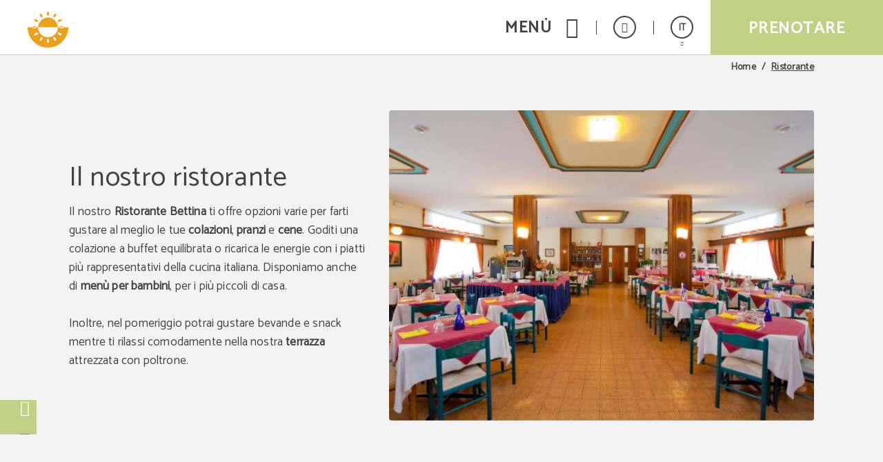

--- FILE ---
content_type: image/svg+xml
request_url: https://www.bettinahotel.com/templates/cadenas/air/images/hotels/SYN2412/Sol-Logo-Bettina2.svg
body_size: 89195
content:
<svg xmlns="http://www.w3.org/2000/svg" xmlns:xlink="http://www.w3.org/1999/xlink" width="800" zoomAndPan="magnify" viewBox="0 0 600 599.999999" height="800" preserveAspectRatio="xMidYMid meet" version="1.0"><defs><clipPath id="45034017ad"><path d="M 600 300.003906 C 600 465.679688 465.683594 600 300 600 C 134.316406 600 0 465.679688 0 300.003906 C 0 134.316406 134.316406 0 300 0 C 465.683594 0 600 134.316406 600 300.003906 Z M 600 300.003906 " clip-rule="nonzero"/></clipPath><image x="0" y="0" width="800" xlink:href="[data-uri]" id="8fdddf8a87" height="800" preserveAspectRatio="xMidYMid meet"/></defs><g clip-path="url(#45034017ad)"><g transform="matrix(0.75, 0, 0, 0.75, 0.0000003, 0.001196)"><image x="0" y="0" width="800" xlink:href="[data-uri]" height="800" preserveAspectRatio="xMidYMid meet"/></g></g></svg>

--- FILE ---
content_type: image/svg+xml
request_url: https://www.bettinahotel.com/templates/cadenas/air/images/hotels/SYN2412/BettinaHotel-1.svg
body_size: 7235
content:
<svg xmlns="http://www.w3.org/2000/svg" xmlns:xlink="http://www.w3.org/1999/xlink" width="1500" zoomAndPan="magnify" viewBox="0 0 1125 749.999995" height="1000" preserveAspectRatio="xMidYMid meet" version="1.0"><defs><g/><clipPath id="a328cfcbc5"><path d="M 86 377 L 1061 377 L 1061 503 L 86 503 Z M 86 377 " clip-rule="nonzero"/></clipPath><clipPath id="6a2378ad37"><path d="M 86.226562 457.132812 L 1057.378906 377.203125 L 1061.214844 423.816406 L 90.0625 503.75 Z M 86.226562 457.132812 " clip-rule="nonzero"/></clipPath><clipPath id="9f3ef94d6e"><path d="M 86.226562 457.132812 L 1056.769531 377.253906 L 1060.523438 422.84375 L 89.980469 502.722656 Z M 86.226562 457.132812 " clip-rule="nonzero"/></clipPath><clipPath id="1fe2946ece"><path d="M 817 279 L 841 279 L 841 303 L 817 303 Z M 817 279 " clip-rule="nonzero"/></clipPath><clipPath id="7f93211264"><path d="M 809.234375 274.03125 L 845.863281 271.046875 L 848.84375 307.675781 L 812.214844 310.660156 Z M 809.234375 274.03125 " clip-rule="nonzero"/></clipPath><clipPath id="c8b2a41383"><path d="M 809.234375 274.03125 L 845.863281 271.046875 L 848.84375 307.675781 L 812.214844 310.660156 Z M 809.234375 274.03125 " clip-rule="nonzero"/></clipPath><clipPath id="0c1a74a87c"><path d="M 809.234375 274.03125 L 845.863281 271.046875 L 848.84375 307.675781 L 812.214844 310.660156 Z M 809.234375 274.03125 " clip-rule="nonzero"/></clipPath><clipPath id="49ddb7ceef"><path d="M 826 272 L 829 272 L 829 278 L 826 278 Z M 826 272 " clip-rule="nonzero"/></clipPath><clipPath id="b23bf20e02"><path d="M 809.234375 274.03125 L 845.863281 271.046875 L 848.84375 307.675781 L 812.214844 310.660156 Z M 809.234375 274.03125 " clip-rule="nonzero"/></clipPath><clipPath id="aa6799a957"><path d="M 809.234375 274.03125 L 845.863281 271.046875 L 848.84375 307.675781 L 812.214844 310.660156 Z M 809.234375 274.03125 " clip-rule="nonzero"/></clipPath><clipPath id="613461aa8d"><path d="M 809.234375 274.03125 L 845.863281 271.046875 L 848.84375 307.675781 L 812.214844 310.660156 Z M 809.234375 274.03125 " clip-rule="nonzero"/></clipPath><clipPath id="6cb62459ca"><path d="M 818 275 L 822 275 L 822 280 L 818 280 Z M 818 275 " clip-rule="nonzero"/></clipPath><clipPath id="bb7877cb26"><path d="M 809.234375 274.03125 L 845.863281 271.046875 L 848.84375 307.675781 L 812.214844 310.660156 Z M 809.234375 274.03125 " clip-rule="nonzero"/></clipPath><clipPath id="c09870a877"><path d="M 809.234375 274.03125 L 845.863281 271.046875 L 848.84375 307.675781 L 812.214844 310.660156 Z M 809.234375 274.03125 " clip-rule="nonzero"/></clipPath><clipPath id="ad6205b9b0"><path d="M 809.234375 274.03125 L 845.863281 271.046875 L 848.84375 307.675781 L 812.214844 310.660156 Z M 809.234375 274.03125 " clip-rule="nonzero"/></clipPath><clipPath id="196f67a3d9"><path d="M 812 282 L 817 282 L 817 286 L 812 286 Z M 812 282 " clip-rule="nonzero"/></clipPath><clipPath id="19f75633b6"><path d="M 809.234375 274.03125 L 845.863281 271.046875 L 848.84375 307.675781 L 812.214844 310.660156 Z M 809.234375 274.03125 " clip-rule="nonzero"/></clipPath><clipPath id="9a964c8617"><path d="M 809.234375 274.03125 L 845.863281 271.046875 L 848.84375 307.675781 L 812.214844 310.660156 Z M 809.234375 274.03125 " clip-rule="nonzero"/></clipPath><clipPath id="4d5d372338"><path d="M 809.234375 274.03125 L 845.863281 271.046875 L 848.84375 307.675781 L 812.214844 310.660156 Z M 809.234375 274.03125 " clip-rule="nonzero"/></clipPath><clipPath id="15a5ec9443"><path d="M 810 290 L 816 290 L 816 294 L 810 294 Z M 810 290 " clip-rule="nonzero"/></clipPath><clipPath id="9b363429ce"><path d="M 809.234375 274.03125 L 845.863281 271.046875 L 848.84375 307.675781 L 812.214844 310.660156 Z M 809.234375 274.03125 " clip-rule="nonzero"/></clipPath><clipPath id="c282e3fcd3"><path d="M 809.234375 274.03125 L 845.863281 271.046875 L 848.84375 307.675781 L 812.214844 310.660156 Z M 809.234375 274.03125 " clip-rule="nonzero"/></clipPath><clipPath id="8abecb8463"><path d="M 809.234375 274.03125 L 845.863281 271.046875 L 848.84375 307.675781 L 812.214844 310.660156 Z M 809.234375 274.03125 " clip-rule="nonzero"/></clipPath><clipPath id="9cce2f2575"><path d="M 813 298 L 818 298 L 818 302 L 813 302 Z M 813 298 " clip-rule="nonzero"/></clipPath><clipPath id="cbbaa6230a"><path d="M 809.234375 274.03125 L 845.863281 271.046875 L 848.84375 307.675781 L 812.214844 310.660156 Z M 809.234375 274.03125 " clip-rule="nonzero"/></clipPath><clipPath id="cae832b325"><path d="M 809.234375 274.03125 L 845.863281 271.046875 L 848.84375 307.675781 L 812.214844 310.660156 Z M 809.234375 274.03125 " clip-rule="nonzero"/></clipPath><clipPath id="0e1051df3b"><path d="M 809.234375 274.03125 L 845.863281 271.046875 L 848.84375 307.675781 L 812.214844 310.660156 Z M 809.234375 274.03125 " clip-rule="nonzero"/></clipPath><clipPath id="9b27796418"><path d="M 820 303 L 824 303 L 824 308 L 820 308 Z M 820 303 " clip-rule="nonzero"/></clipPath><clipPath id="c1b426afea"><path d="M 809.234375 274.03125 L 845.863281 271.046875 L 848.84375 307.675781 L 812.214844 310.660156 Z M 809.234375 274.03125 " clip-rule="nonzero"/></clipPath><clipPath id="650d1ace41"><path d="M 809.234375 274.03125 L 845.863281 271.046875 L 848.84375 307.675781 L 812.214844 310.660156 Z M 809.234375 274.03125 " clip-rule="nonzero"/></clipPath><clipPath id="d32a1b49c1"><path d="M 809.234375 274.03125 L 845.863281 271.046875 L 848.84375 307.675781 L 812.214844 310.660156 Z M 809.234375 274.03125 " clip-rule="nonzero"/></clipPath><clipPath id="050220479f"><path d="M 829 304 L 832 304 L 832 310 L 829 310 Z M 829 304 " clip-rule="nonzero"/></clipPath><clipPath id="015b69f8f1"><path d="M 809.234375 274.03125 L 845.863281 271.046875 L 848.84375 307.675781 L 812.214844 310.660156 Z M 809.234375 274.03125 " clip-rule="nonzero"/></clipPath><clipPath id="95f6a29d1c"><path d="M 809.234375 274.03125 L 845.863281 271.046875 L 848.84375 307.675781 L 812.214844 310.660156 Z M 809.234375 274.03125 " clip-rule="nonzero"/></clipPath><clipPath id="b5a690e8f7"><path d="M 809.234375 274.03125 L 845.863281 271.046875 L 848.84375 307.675781 L 812.214844 310.660156 Z M 809.234375 274.03125 " clip-rule="nonzero"/></clipPath><clipPath id="09699a21e9"><path d="M 836 301 L 840 301 L 840 307 L 836 307 Z M 836 301 " clip-rule="nonzero"/></clipPath><clipPath id="e81c9225b9"><path d="M 809.234375 274.03125 L 845.863281 271.046875 L 848.84375 307.675781 L 812.214844 310.660156 Z M 809.234375 274.03125 " clip-rule="nonzero"/></clipPath><clipPath id="e3226d9673"><path d="M 809.234375 274.03125 L 845.863281 271.046875 L 848.84375 307.675781 L 812.214844 310.660156 Z M 809.234375 274.03125 " clip-rule="nonzero"/></clipPath><clipPath id="2551e68ee1"><path d="M 809.234375 274.03125 L 845.863281 271.046875 L 848.84375 307.675781 L 812.214844 310.660156 Z M 809.234375 274.03125 " clip-rule="nonzero"/></clipPath><clipPath id="1cfda5aa18"><path d="M 841 296 L 846 296 L 846 300 L 841 300 Z M 841 296 " clip-rule="nonzero"/></clipPath><clipPath id="53207f5b7e"><path d="M 809.234375 274.03125 L 845.863281 271.046875 L 848.84375 307.675781 L 812.214844 310.660156 Z M 809.234375 274.03125 " clip-rule="nonzero"/></clipPath><clipPath id="71db53874a"><path d="M 809.234375 274.03125 L 845.863281 271.046875 L 848.84375 307.675781 L 812.214844 310.660156 Z M 809.234375 274.03125 " clip-rule="nonzero"/></clipPath><clipPath id="9f7a4cfddc"><path d="M 809.234375 274.03125 L 845.863281 271.046875 L 848.84375 307.675781 L 812.214844 310.660156 Z M 809.234375 274.03125 " clip-rule="nonzero"/></clipPath><clipPath id="ab3418d607"><path d="M 842 288 L 848 288 L 848 291 L 842 291 Z M 842 288 " clip-rule="nonzero"/></clipPath><clipPath id="6623a52427"><path d="M 809.234375 274.03125 L 845.863281 271.046875 L 848.84375 307.675781 L 812.214844 310.660156 Z M 809.234375 274.03125 " clip-rule="nonzero"/></clipPath><clipPath id="51995c54cc"><path d="M 809.234375 274.03125 L 845.863281 271.046875 L 848.84375 307.675781 L 812.214844 310.660156 Z M 809.234375 274.03125 " clip-rule="nonzero"/></clipPath><clipPath id="84be18fb9f"><path d="M 809.234375 274.03125 L 845.863281 271.046875 L 848.84375 307.675781 L 812.214844 310.660156 Z M 809.234375 274.03125 " clip-rule="nonzero"/></clipPath><clipPath id="574111051c"><path d="M 840 279 L 845 279 L 845 284 L 840 284 Z M 840 279 " clip-rule="nonzero"/></clipPath><clipPath id="a536752ccd"><path d="M 809.234375 274.03125 L 845.863281 271.046875 L 848.84375 307.675781 L 812.214844 310.660156 Z M 809.234375 274.03125 " clip-rule="nonzero"/></clipPath><clipPath id="693026fbcc"><path d="M 809.234375 274.03125 L 845.863281 271.046875 L 848.84375 307.675781 L 812.214844 310.660156 Z M 809.234375 274.03125 " clip-rule="nonzero"/></clipPath><clipPath id="993736b085"><path d="M 809.234375 274.03125 L 845.863281 271.046875 L 848.84375 307.675781 L 812.214844 310.660156 Z M 809.234375 274.03125 " clip-rule="nonzero"/></clipPath><clipPath id="2aceb718ba"><path d="M 834 274 L 838 274 L 838 279 L 834 279 Z M 834 274 " clip-rule="nonzero"/></clipPath><clipPath id="4d788e8c02"><path d="M 809.234375 274.03125 L 845.863281 271.046875 L 848.84375 307.675781 L 812.214844 310.660156 Z M 809.234375 274.03125 " clip-rule="nonzero"/></clipPath><clipPath id="1c4febc3e5"><path d="M 809.234375 274.03125 L 845.863281 271.046875 L 848.84375 307.675781 L 812.214844 310.660156 Z M 809.234375 274.03125 " clip-rule="nonzero"/></clipPath><clipPath id="ddfcbcebaa"><path d="M 809.234375 274.03125 L 845.863281 271.046875 L 848.84375 307.675781 L 812.214844 310.660156 Z M 809.234375 274.03125 " clip-rule="nonzero"/></clipPath></defs><g clip-path="url(#a328cfcbc5)"><g clip-path="url(#6a2378ad37)"><g clip-path="url(#9f3ef94d6e)"><path fill="#eda019" d="M 86.226562 457.132812 L 1057.378906 377.203125 L 1061.214844 423.816406 L 90.0625 503.75 Z M 86.226562 457.132812 " fill-opacity="1" fill-rule="nonzero"/></g></g></g><g fill="#ffffff" fill-opacity="1"><g transform="translate(89.048125, 460.060287)"><g><path d="M 5.84375 -7.0625 C 8.875 -7.65625 11.566406 -8.40625 13.921875 -9.3125 C 16.273438 -10.21875 18.570312 -11.476562 20.8125 -13.09375 L 13.046875 -108.546875 C 8.128906 -110.648438 2.523438 -111.800781 -3.765625 -112 L -3.40625 -118.421875 L 45.03125 -122.375 L 44.5 -115.921875 C 38.082031 -114.578125 32.785156 -112.539062 28.609375 -109.8125 L 32 -68.09375 L 80.640625 -72.0625 L 77.25 -113.78125 C 72.445312 -115.769531 66.535156 -116.890625 59.515625 -117.140625 L 59.890625 -123.578125 L 108.15625 -127.515625 L 107.78125 -121.078125 C 102.0625 -119.910156 97.066406 -117.898438 92.796875 -115.046875 L 100.5625 -19.59375 C 104.757812 -17.550781 110.3125 -16.398438 117.21875 -16.140625 L 117.046875 -9.53125 L 68.59375 -5.578125 L 69.125 -12.21875 C 75.894531 -13.59375 81.191406 -15.628906 85.015625 -18.328125 L 81.375 -63.046875 L 32.734375 -59.078125 L 36.375 -14.359375 C 40.8125 -12.347656 46.71875 -11.226562 54.09375 -11 L 53.75 -4.375 L 5.3125 -0.4375 Z M 5.84375 -7.0625 "/></g></g></g><g fill="#ffffff" fill-opacity="1"><g transform="translate(212.101527, 450.040521)"><g><path d="M 42.53125 -2.21875 C 30.15625 -1.207031 20.515625 -4.097656 13.609375 -10.890625 C 6.710938 -17.691406 2.703125 -28.046875 1.578125 -41.953125 C 0.441406 -55.867188 2.726562 -66.703125 8.4375 -74.453125 C 14.15625 -82.210938 23.203125 -86.597656 35.578125 -87.609375 C 47.953125 -88.617188 57.585938 -85.753906 64.484375 -79.015625 C 71.390625 -72.285156 75.410156 -61.960938 76.546875 -48.046875 C 77.671875 -34.140625 75.375 -23.273438 69.65625 -15.453125 C 63.945312 -7.640625 54.90625 -3.226562 42.53125 -2.21875 Z M 41.875 -10.359375 C 49.539062 -10.984375 54.882812 -14.144531 57.90625 -19.84375 C 60.9375 -25.539062 61.957031 -34.519531 60.96875 -46.78125 C 59.96875 -59.039062 57.539062 -67.710938 53.6875 -72.796875 C 49.832031 -77.890625 44.019531 -80.117188 36.25 -79.484375 C 28.582031 -78.859375 23.289062 -75.726562 20.375 -70.09375 C 17.457031 -64.457031 16.5 -55.507812 17.5 -43.25 C 18.488281 -30.988281 20.878906 -22.285156 24.671875 -17.140625 C 28.472656 -11.992188 34.207031 -9.734375 41.875 -10.359375 Z M 41.875 -10.359375 "/></g></g></g><g fill="#ffffff" fill-opacity="1"><g transform="translate(296.965947, 443.130338)"><g><path d="M 36.5625 -1.1875 C 28.664062 -0.539062 23.171875 -1.753906 20.078125 -4.828125 C 16.984375 -7.898438 15.113281 -13.390625 14.46875 -21.296875 L 10.15625 -74.328125 L -4.15625 -73.15625 L -4.59375 -78.453125 C 6.507812 -83.285156 13.46875 -91.035156 16.28125 -101.703125 L 23.34375 -102.28125 L 24.75 -85.125 L 47.375 -86.96875 L 48.15625 -77.421875 L 25.34375 -75.5625 L 29.75 -21.28125 C 30.101562 -16.914062 30.921875 -13.835938 32.203125 -12.046875 C 33.484375 -10.265625 36.125 -9.535156 40.125 -9.859375 C 42.726562 -10.066406 44.941406 -10.570312 46.765625 -11.375 C 48.597656 -12.175781 50.414062 -13.179688 52.21875 -14.390625 L 56.1875 -9.390625 C 53.863281 -7.410156 51.25 -5.648438 48.34375 -4.109375 C 45.445312 -2.566406 41.519531 -1.59375 36.5625 -1.1875 Z M 36.5625 -1.1875 "/></g></g></g><g fill="#ffffff" fill-opacity="1"><g transform="translate(354.426209, 438.45157)"><g><path d="M 42 -2.171875 C 28.789062 -1.097656 19.035156 -3.953125 12.734375 -10.734375 C 6.429688 -17.523438 2.695312 -28.109375 1.53125 -42.484375 C 0.457031 -55.566406 2.769531 -66.101562 8.46875 -74.09375 C 14.164062 -82.09375 23.023438 -86.582031 35.046875 -87.5625 C 46.710938 -88.519531 55.148438 -86.125 60.359375 -80.375 C 65.578125 -74.625 68.851562 -65.753906 70.1875 -53.765625 L 66.859375 -48.703125 L 17.703125 -44.703125 L 17.78125 -43.8125 C 18.40625 -36.144531 19.382812 -29.929688 20.71875 -25.171875 C 22.0625 -20.421875 24.441406 -16.726562 27.859375 -14.09375 C 31.273438 -11.46875 36.109375 -10.410156 42.359375 -10.921875 C 47.066406 -11.304688 51.296875 -12.539062 55.046875 -14.625 C 58.796875 -16.707031 61.882812 -18.859375 64.3125 -21.078125 L 69.171875 -16.140625 C 66.441406 -13.191406 62.820312 -10.253906 58.3125 -7.328125 C 53.800781 -4.410156 48.363281 -2.691406 42 -2.171875 Z M 54.046875 -55.46875 C 53.285156 -64.78125 51.523438 -71.398438 48.765625 -75.328125 C 46.015625 -79.265625 41.394531 -80.972656 34.90625 -80.453125 C 28.1875 -79.898438 23.4375 -77.046875 20.65625 -71.890625 C 17.875 -66.742188 16.710938 -59.859375 17.171875 -51.234375 Z M 54.046875 -55.46875 "/></g></g></g><g fill="#ffffff" fill-opacity="1"><g transform="translate(432.395384, 432.102839)"><g><path d="M 4.78125 -6.984375 C 7.457031 -7.546875 9.597656 -8.191406 11.203125 -8.921875 C 12.804688 -9.648438 14.429688 -10.789062 16.078125 -12.34375 L 8.8125 -101.625 C 8.457031 -105.976562 7.332031 -108.878906 5.4375 -110.328125 C 3.539062 -111.785156 0.222656 -112.4375 -4.515625 -112.28125 L -4.421875 -117.640625 C 0.117188 -118.722656 4.832031 -120.203125 9.71875 -122.078125 C 14.613281 -123.960938 17.578125 -125.125 18.609375 -125.5625 L 22.109375 -124.078125 L 31.109375 -13.578125 C 34.234375 -11.566406 38.492188 -10.304688 43.890625 -9.796875 L 43.671875 -3.5625 L 4.59375 -0.375 Z M 4.78125 -6.984375 "/></g></g></g><g fill="#ffffff" fill-opacity="1"><g transform="translate(480.308416, 428.201466)"><g/></g></g><g fill="#ffffff" fill-opacity="1"><g transform="translate(519.204633, 425.034296)"><g><path d="M 5.84375 -7.0625 C 12.59375 -8.445312 17.878906 -10.484375 21.703125 -13.171875 L 13.9375 -108.625 C 9.625 -110.65625 3.722656 -111.78125 -3.765625 -112 L -3.40625 -118.421875 L 42.390625 -122.15625 C 55.941406 -123.257812 66.28125 -121.578125 73.40625 -117.109375 C 80.53125 -112.648438 84.476562 -105.648438 85.25 -96.109375 C 86.34375 -82.671875 80.15625 -73.445312 66.6875 -68.4375 C 75.007812 -66.738281 81.613281 -63.566406 86.5 -58.921875 C 91.394531 -54.285156 94.132812 -48.367188 94.71875 -41.171875 C 95.550781 -30.921875 92.644531 -22.523438 86 -15.984375 C 79.351562 -9.453125 69.601562 -5.664062 56.75 -4.625 L 5.484375 -0.453125 Z M 46.921875 -70.75 C 55.410156 -71.4375 61.515625 -73.710938 65.234375 -77.578125 C 68.953125 -81.441406 70.507812 -87.082031 69.90625 -94.5 C 69.300781 -101.925781 66.820312 -107.210938 62.46875 -110.359375 C 58.125 -113.503906 51.585938 -114.722656 42.859375 -114.015625 C 38.972656 -113.703125 34.457031 -113.097656 29.3125 -112.203125 L 32.78125 -69.59375 Z M 56.046875 -13.28125 C 64.179688 -13.9375 70.140625 -16.523438 73.921875 -21.046875 C 77.703125 -25.566406 79.273438 -31.78125 78.640625 -39.6875 C 77.992188 -47.582031 75.050781 -53.476562 69.8125 -57.375 C 64.570312 -61.28125 57.117188 -62.84375 47.453125 -62.0625 L 33.484375 -60.921875 L 37.421875 -12.484375 C 42.410156 -12.410156 48.617188 -12.675781 56.046875 -13.28125 Z M 56.046875 -13.28125 "/></g></g></g><g fill="#ffffff" fill-opacity="1"><g transform="translate(621.572318, 416.698889)"><g><path d="M 42 -2.171875 C 28.789062 -1.097656 19.035156 -3.953125 12.734375 -10.734375 C 6.429688 -17.523438 2.695312 -28.109375 1.53125 -42.484375 C 0.457031 -55.566406 2.769531 -66.101562 8.46875 -74.09375 C 14.164062 -82.09375 23.023438 -86.582031 35.046875 -87.5625 C 46.710938 -88.519531 55.148438 -86.125 60.359375 -80.375 C 65.578125 -74.625 68.851562 -65.753906 70.1875 -53.765625 L 66.859375 -48.703125 L 17.703125 -44.703125 L 17.78125 -43.8125 C 18.40625 -36.144531 19.382812 -29.929688 20.71875 -25.171875 C 22.0625 -20.421875 24.441406 -16.726562 27.859375 -14.09375 C 31.273438 -11.46875 36.109375 -10.410156 42.359375 -10.921875 C 47.066406 -11.304688 51.296875 -12.539062 55.046875 -14.625 C 58.796875 -16.707031 61.882812 -18.859375 64.3125 -21.078125 L 69.171875 -16.140625 C 66.441406 -13.191406 62.820312 -10.253906 58.3125 -7.328125 C 53.800781 -4.410156 48.363281 -2.691406 42 -2.171875 Z M 54.046875 -55.46875 C 53.285156 -64.78125 51.523438 -71.398438 48.765625 -75.328125 C 46.015625 -79.265625 41.394531 -80.972656 34.90625 -80.453125 C 28.1875 -79.898438 23.4375 -77.046875 20.65625 -71.890625 C 17.875 -66.742188 16.710938 -59.859375 17.171875 -51.234375 Z M 54.046875 -55.46875 "/></g></g></g><g fill="#ffffff" fill-opacity="1"><g transform="translate(699.541494, 410.350159)"><g><path d="M 36.5625 -1.1875 C 28.664062 -0.539062 23.171875 -1.753906 20.078125 -4.828125 C 16.984375 -7.898438 15.113281 -13.390625 14.46875 -21.296875 L 10.15625 -74.328125 L -4.15625 -73.15625 L -4.59375 -78.453125 C 6.507812 -83.285156 13.46875 -91.035156 16.28125 -101.703125 L 23.34375 -102.28125 L 24.75 -85.125 L 47.375 -86.96875 L 48.15625 -77.421875 L 25.34375 -75.5625 L 29.75 -21.28125 C 30.101562 -16.914062 30.921875 -13.835938 32.203125 -12.046875 C 33.484375 -10.265625 36.125 -9.535156 40.125 -9.859375 C 42.726562 -10.066406 44.941406 -10.570312 46.765625 -11.375 C 48.597656 -12.175781 50.414062 -13.179688 52.21875 -14.390625 L 56.1875 -9.390625 C 53.863281 -7.410156 51.25 -5.648438 48.34375 -4.109375 C 45.445312 -2.566406 41.519531 -1.59375 36.5625 -1.1875 Z M 36.5625 -1.1875 "/></g></g></g><g fill="#ffffff" fill-opacity="1"><g transform="translate(757.001743, 405.671392)"><g><path d="M 36.5625 -1.1875 C 28.664062 -0.539062 23.171875 -1.753906 20.078125 -4.828125 C 16.984375 -7.898438 15.113281 -13.390625 14.46875 -21.296875 L 10.15625 -74.328125 L -4.15625 -73.15625 L -4.59375 -78.453125 C 6.507812 -83.285156 13.46875 -91.035156 16.28125 -101.703125 L 23.34375 -102.28125 L 24.75 -85.125 L 47.375 -86.96875 L 48.15625 -77.421875 L 25.34375 -75.5625 L 29.75 -21.28125 C 30.101562 -16.914062 30.921875 -13.835938 32.203125 -12.046875 C 33.484375 -10.265625 36.125 -9.535156 40.125 -9.859375 C 42.726562 -10.066406 44.941406 -10.570312 46.765625 -11.375 C 48.597656 -12.175781 50.414062 -13.179688 52.21875 -14.390625 L 56.1875 -9.390625 C 53.863281 -7.410156 51.25 -5.648438 48.34375 -4.109375 C 45.445312 -2.566406 41.519531 -1.59375 36.5625 -1.1875 Z M 36.5625 -1.1875 "/></g></g></g><g fill="#ffffff" fill-opacity="1"><g transform="translate(814.462043, 400.99262)"><g><path d="M 5.5 -6.859375 C 8.164062 -7.546875 10.300781 -8.25 11.90625 -8.96875 C 13.507812 -9.695312 15.140625 -10.785156 16.796875 -12.234375 L 12.640625 -63.140625 C 12.285156 -67.492188 11.128906 -70.394531 9.171875 -71.84375 C 7.222656 -73.289062 3.945312 -73.941406 -0.65625 -73.796875 L -0.546875 -78.96875 C 4.097656 -80.175781 8.863281 -81.75 13.75 -83.6875 C 18.632812 -85.632812 21.476562 -86.757812 22.28125 -87.0625 L 25.96875 -85.390625 L 31.828125 -13.453125 C 34.941406 -11.554688 39.195312 -10.300781 44.59375 -9.6875 L 44.390625 -3.609375 L 5.3125 -0.4375 Z M 15.203125 -99.65625 C 9.078125 -99.15625 5.734375 -102.328125 5.171875 -109.171875 C 4.617188 -116.003906 7.40625 -119.671875 13.53125 -120.171875 C 16.601562 -120.421875 19.003906 -119.726562 20.734375 -118.09375 C 22.460938 -116.457031 23.460938 -113.988281 23.734375 -110.6875 C 24.003906 -107.382812 23.414062 -104.78125 21.96875 -102.875 C 20.53125 -100.976562 18.273438 -99.90625 15.203125 -99.65625 Z M 15.203125 -99.65625 "/></g></g></g><g fill="#ffffff" fill-opacity="1"><g transform="translate(863.435905, 397.004867)"><g><path d="M 5.5 -6.859375 C 8.164062 -7.546875 10.328125 -8.28125 11.984375 -9.0625 C 13.640625 -9.851562 15.238281 -10.96875 16.78125 -12.40625 L 12.671875 -62.78125 C 12.316406 -67.15625 11.160156 -70.0625 9.203125 -71.5 C 7.242188 -72.945312 3.96875 -73.597656 -0.625 -73.453125 L -0.515625 -78.609375 C 3.078125 -79.617188 8.203125 -81.457031 14.859375 -84.125 L 20.546875 -86.390625 L 23.859375 -85.046875 L 26.34375 -74.234375 C 28.726562 -78.347656 31.921875 -81.691406 35.921875 -84.265625 C 39.929688 -86.835938 44.175781 -88.304688 48.65625 -88.671875 C 57.257812 -89.378906 64.125 -87.773438 69.25 -83.859375 C 74.375 -79.941406 77.25 -74.148438 77.875 -66.484375 L 81.84375 -17.703125 C 82.976562 -16.835938 84.765625 -16.03125 87.203125 -15.28125 C 89.640625 -14.53125 92.117188 -14.023438 94.640625 -13.765625 L 94.421875 -7.6875 L 55.515625 -4.515625 L 55.5625 -10.578125 C 59.976562 -11.640625 63.734375 -13.609375 66.828125 -16.484375 L 62.984375 -63.6875 C 62.035156 -75.351562 56.492188 -80.773438 46.359375 -79.953125 C 42.347656 -79.617188 38.625 -77.914062 35.1875 -74.84375 C 31.757812 -71.78125 29.28125 -67.988281 27.75 -63.46875 L 31.8125 -13.625 C 34.820312 -11.613281 39.082031 -10.300781 44.59375 -9.6875 L 44.390625 -3.609375 L 5.3125 -0.4375 Z M 5.5 -6.859375 "/></g></g></g><g fill="#ffffff" fill-opacity="1"><g transform="translate(962.090799, 388.971779)"><g><path d="M 27.671875 -1.015625 C 20.359375 -0.421875 14.554688 -1.726562 10.265625 -4.9375 C 5.972656 -8.144531 3.566406 -12.929688 3.046875 -19.296875 C 2.429688 -26.960938 4.769531 -33.234375 10.0625 -38.109375 C 15.351562 -42.984375 23.335938 -46.207031 34.015625 -47.78125 L 48.421875 -50.03125 L 47.265625 -64.359375 C 46.785156 -70.253906 45.191406 -74.457031 42.484375 -76.96875 C 39.785156 -79.476562 35.671875 -80.507812 30.140625 -80.0625 C 25.429688 -79.675781 21.863281 -78.671875 19.4375 -77.046875 C 17.007812 -75.421875 15.898438 -73.367188 16.109375 -70.890625 C 16.359375 -67.828125 18.304688 -65.796875 21.953125 -64.796875 C 22.171875 -62.085938 21.484375 -59.921875 19.890625 -58.296875 C 18.304688 -56.679688 15.863281 -55.738281 12.5625 -55.46875 C 9.5 -55.226562 6.945312 -55.972656 4.90625 -57.703125 C 2.875 -59.429688 1.734375 -61.828125 1.484375 -64.890625 C 0.992188 -70.898438 3.28125 -75.921875 8.34375 -79.953125 C 13.414062 -83.992188 20.488281 -86.382812 29.5625 -87.125 C 39.226562 -87.90625 46.945312 -86.394531 52.71875 -82.59375 C 58.488281 -78.800781 61.679688 -73.128906 62.296875 -65.578125 L 66.3125 -16.265625 C 67.425781 -15.515625 69.203125 -14.765625 71.640625 -14.015625 C 74.078125 -13.265625 76.554688 -12.757812 79.078125 -12.5 L 78.84375 -6.421875 L 54.453125 -4.4375 L 52.046875 -12.25 C 48.660156 -8.53125 45.019531 -5.828125 41.125 -4.140625 C 37.226562 -2.460938 32.742188 -1.421875 27.671875 -1.015625 Z M 31.515625 -8.625 C 34.816406 -8.894531 37.992188 -9.953125 41.046875 -11.796875 C 44.097656 -13.648438 47.359375 -16.554688 50.828125 -20.515625 L 49.015625 -42.796875 L 34.984375 -40.390625 C 29.472656 -39.472656 25.25 -37.378906 22.3125 -34.109375 C 19.375 -30.847656 18.097656 -26.863281 18.484375 -22.15625 C 19.273438 -12.488281 23.617188 -7.976562 31.515625 -8.625 Z M 31.515625 -8.625 "/></g></g></g><g clip-path="url(#1fe2946ece)"><g clip-path="url(#7f93211264)"><g clip-path="url(#c8b2a41383)"><g clip-path="url(#0c1a74a87c)"><path fill="#ffffff" d="M 828.101562 279.40625 C 821.792969 279.921875 817.078125 285.472656 817.589844 291.78125 C 818.105469 298.09375 823.65625 302.8125 829.96875 302.300781 C 836.277344 301.785156 841 296.226562 840.484375 289.917969 C 839.972656 283.609375 834.414062 278.890625 828.101562 279.40625 Z M 829.78125 300.007812 C 824.730469 300.421875 820.289062 296.644531 819.875 291.597656 C 819.464844 286.546875 823.238281 282.101562 828.289062 281.691406 C 833.339844 281.28125 837.78125 285.054688 838.195312 290.105469 C 838.605469 295.152344 834.828125 299.597656 829.78125 300.007812 Z M 829.78125 300.007812 " fill-opacity="1" fill-rule="nonzero"/></g></g></g></g><g clip-path="url(#49ddb7ceef)"><g clip-path="url(#b23bf20e02)"><g clip-path="url(#aa6799a957)"><g clip-path="url(#613461aa8d)"><path fill="#ffffff" d="M 827.917969 277.113281 C 828.546875 277.0625 829.019531 276.507812 828.96875 275.875 L 828.78125 273.589844 C 828.730469 272.960938 828.179688 272.488281 827.542969 272.539062 C 826.90625 272.589844 826.441406 273.148438 826.492188 273.777344 L 826.679688 276.070312 C 826.730469 276.699219 827.285156 277.167969 827.917969 277.113281 Z M 827.917969 277.113281 " fill-opacity="1" fill-rule="nonzero"/></g></g></g></g><g clip-path="url(#6cb62459ca)"><g clip-path="url(#bb7877cb26)"><g clip-path="url(#c09870a877)"><g clip-path="url(#ad6205b9b0)"><path fill="#ffffff" d="M 819.601562 279.226562 C 819.84375 279.578125 820.242188 279.746094 820.640625 279.714844 C 820.835938 279.699219 821.03125 279.632812 821.199219 279.515625 C 821.71875 279.15625 821.851562 278.4375 821.488281 277.917969 L 820.183594 276.03125 C 819.824219 275.511719 819.105469 275.378906 818.585938 275.738281 C 818.066406 276.097656 817.933594 276.816406 818.292969 277.335938 Z M 819.601562 279.226562 " fill-opacity="1" fill-rule="nonzero"/></g></g></g></g><g clip-path="url(#196f67a3d9)"><g clip-path="url(#19f75633b6)"><g clip-path="url(#9a964c8617)"><g clip-path="url(#4d5d372338)"><path fill="#ffffff" d="M 816.039062 283.421875 L 813.960938 282.4375 C 813.390625 282.167969 812.703125 282.410156 812.433594 282.984375 C 812.160156 283.554688 812.40625 284.242188 812.976562 284.511719 L 815.054688 285.496094 C 815.242188 285.585938 815.441406 285.617188 815.636719 285.601562 C 816.03125 285.570312 816.402344 285.332031 816.582031 284.949219 C 816.855469 284.378906 816.609375 283.691406 816.039062 283.421875 Z M 816.039062 283.421875 " fill-opacity="1" fill-rule="nonzero"/></g></g></g></g><g clip-path="url(#15a5ec9443)"><g clip-path="url(#9b363429ce)"><g clip-path="url(#c282e3fcd3)"><g clip-path="url(#8abecb8463)"><path fill="#ffffff" d="M 815.300781 291.96875 C 815.25 291.339844 814.691406 290.863281 814.0625 290.917969 L 811.777344 291.101562 C 811.144531 291.152344 810.671875 291.710938 810.722656 292.339844 C 810.773438 292.972656 811.332031 293.445312 811.960938 293.394531 L 814.253906 293.207031 C 814.882812 293.15625 815.351562 292.605469 815.300781 291.96875 Z M 815.300781 291.96875 " fill-opacity="1" fill-rule="nonzero"/></g></g></g></g><g clip-path="url(#9cce2f2575)"><g clip-path="url(#cbbaa6230a)"><g clip-path="url(#cae832b325)"><g clip-path="url(#0e1051df3b)"><path fill="#ffffff" d="M 816.105469 298.394531 L 814.214844 299.703125 C 813.695312 300.0625 813.566406 300.78125 813.925781 301.300781 C 814.167969 301.652344 814.566406 301.820312 814.964844 301.789062 C 815.160156 301.773438 815.355469 301.707031 815.523438 301.589844 L 817.410156 300.285156 C 817.929688 299.925781 818.0625 299.207031 817.703125 298.6875 C 817.34375 298.167969 816.625 298.035156 816.105469 298.394531 Z M 816.105469 298.394531 " fill-opacity="1" fill-rule="nonzero"/></g></g></g></g><g clip-path="url(#9b27796418)"><g clip-path="url(#c1b426afea)"><g clip-path="url(#650d1ace41)"><g clip-path="url(#d32a1b49c1)"><path fill="#ffffff" d="M 823.136719 303.308594 C 822.566406 303.035156 821.878906 303.28125 821.605469 303.851562 L 820.628906 305.929688 C 820.359375 306.5 820.601562 307.1875 821.175781 307.457031 C 821.363281 307.546875 821.5625 307.578125 821.757812 307.5625 C 822.148438 307.53125 822.519531 307.292969 822.703125 306.914062 L 823.6875 304.835938 C 823.957031 304.261719 823.714844 303.578125 823.136719 303.308594 Z M 823.136719 303.308594 " fill-opacity="1" fill-rule="nonzero"/></g></g></g></g><g clip-path="url(#050220479f)"><g clip-path="url(#015b69f8f1)"><g clip-path="url(#95f6a29d1c)"><g clip-path="url(#b5a690e8f7)"><path fill="#ffffff" d="M 830.152344 304.585938 C 829.523438 304.636719 829.050781 305.195312 829.101562 305.824219 L 829.289062 308.117188 C 829.339844 308.746094 829.894531 309.21875 830.527344 309.167969 C 831.15625 309.117188 831.628906 308.558594 831.578125 307.929688 L 831.390625 305.636719 C 831.339844 305.007812 830.789062 304.535156 830.152344 304.585938 Z M 830.152344 304.585938 " fill-opacity="1" fill-rule="nonzero"/></g></g></g></g><g clip-path="url(#09699a21e9)"><g clip-path="url(#e81c9225b9)"><g clip-path="url(#e3226d9673)"><g clip-path="url(#2551e68ee1)"><path fill="#ffffff" d="M 838.46875 302.480469 C 838.109375 301.960938 837.390625 301.828125 836.871094 302.1875 C 836.351562 302.550781 836.222656 303.265625 836.582031 303.789062 L 837.886719 305.675781 C 838.128906 306.027344 838.527344 306.199219 838.929688 306.164062 C 839.121094 306.148438 839.316406 306.085938 839.484375 305.96875 C 840.003906 305.605469 840.136719 304.890625 839.777344 304.367188 Z M 838.46875 302.480469 " fill-opacity="1" fill-rule="nonzero"/></g></g></g></g><g clip-path="url(#1cfda5aa18)"><g clip-path="url(#53207f5b7e)"><g clip-path="url(#71db53874a)"><g clip-path="url(#9f7a4cfddc)"><path fill="#ffffff" d="M 845.097656 297.1875 L 843.023438 296.203125 C 842.453125 295.933594 841.761719 296.175781 841.492188 296.75 C 841.222656 297.320312 841.46875 298.007812 842.039062 298.277344 L 844.113281 299.261719 C 844.304688 299.351562 844.5 299.382812 844.695312 299.367188 C 845.089844 299.335938 845.460938 299.097656 845.644531 298.71875 C 845.914062 298.144531 845.667969 297.457031 845.097656 297.1875 Z M 845.097656 297.1875 " fill-opacity="1" fill-rule="nonzero"/></g></g></g></g><g clip-path="url(#ab3418d607)"><g clip-path="url(#6623a52427)"><g clip-path="url(#51995c54cc)"><g clip-path="url(#84be18fb9f)"><path fill="#ffffff" d="M 846.113281 288.304688 L 843.824219 288.492188 C 843.191406 288.542969 842.71875 289.101562 842.769531 289.730469 C 842.820312 290.363281 843.378906 290.835938 844.007812 290.785156 L 846.300781 290.597656 C 846.929688 290.546875 847.402344 289.988281 847.351562 289.359375 C 847.300781 288.726562 846.742188 288.253906 846.113281 288.304688 Z M 846.113281 288.304688 " fill-opacity="1" fill-rule="nonzero"/></g></g></g></g><g clip-path="url(#574111051c)"><g clip-path="url(#a536752ccd)"><g clip-path="url(#693026fbcc)"><g clip-path="url(#993736b085)"><path fill="#ffffff" d="M 841.410156 283.507812 C 841.601562 283.492188 841.800781 283.429688 841.964844 283.3125 L 843.855469 282.003906 C 844.375 281.644531 844.507812 280.925781 844.144531 280.40625 C 843.785156 279.886719 843.066406 279.757812 842.546875 280.117188 L 840.664062 281.414062 C 840.144531 281.777344 840.015625 282.492188 840.375 283.015625 C 840.617188 283.367188 841.015625 283.542969 841.410156 283.507812 Z M 841.410156 283.507812 " fill-opacity="1" fill-rule="nonzero"/></g></g></g></g><g clip-path="url(#2aceb718ba)"><g clip-path="url(#4d788e8c02)"><g clip-path="url(#1c4febc3e5)"><g clip-path="url(#ddfcbcebaa)"><path fill="#ffffff" d="M 834.933594 278.398438 C 835.125 278.488281 835.324219 278.519531 835.515625 278.503906 C 835.910156 278.472656 836.28125 278.234375 836.464844 277.851562 L 837.449219 275.777344 C 837.71875 275.207031 837.472656 274.519531 836.902344 274.246094 C 836.332031 273.976562 835.644531 274.222656 835.371094 274.792969 L 834.386719 276.867188 C 834.117188 277.441406 834.363281 278.128906 834.933594 278.398438 Z M 834.933594 278.398438 " fill-opacity="1" fill-rule="nonzero"/></g></g></g></g></svg>

--- FILE ---
content_type: image/svg+xml
request_url: https://www.bettinahotel.com/templates/cadenas/air/img/web/loading/loading1.svg
body_size: 530
content:
<svg xmlns="http://www.w3.org/2000/svg" viewBox="0 0 541.31 541.31"><g><circle cx="106.14" cy="369.5" r="54.6" fill="#909ba6"/><circle cx="438.72" cy="363.81" r="47.39" fill="#c8d2dc"/><circle cx="391.69" cy="121.18" r="39.15" fill="#e9edf1"/><ellipse cx="81.02" cy="240.62" rx="57.94" ry="56.53" fill="#7e8b96"/><ellipse cx="208.17" cy="452.09" rx="52.68" ry="51.33" fill="#a2abb8"/><ellipse cx="339.53" cy="450.09" rx="50.04" ry="48.72" fill="#b9c3cd"/><ellipse cx="144.65" cy="125.71" rx="60.58" ry="59.13" fill="#5f6c75"/><ellipse cx="459.48" cy="233.95" rx="44.77" ry="43.94" fill="#dce6eb"/><circle cx="270.65" cy="78.52" r="63.87" fill="#4e5a61"/><animateTransform xmlns="http://www.w3.org/2000/svg" 
      attributeName="transform" 
      attributeType="XML" 
      type="rotate" 
      begin="0s" 
      dur="1s" 
      repeatCount="indefinite" 
      calcMode="discrete" 
      keyTimes="0;.1111;.2222;.3333;.4444;.5555;.6666;.7777;.8888;1" 
      values="0,270.655,270.655; 40,270.655,270.655; 80,270.655,270.655; 120,270.655,270.655; 160,270.655,270.655; 200,270.655,270.655; 240,270.655,270.655; 280,270.655,270.655; 320,270.655,270.655; 360,270.655,270.655"/>
    </g>
  </svg>